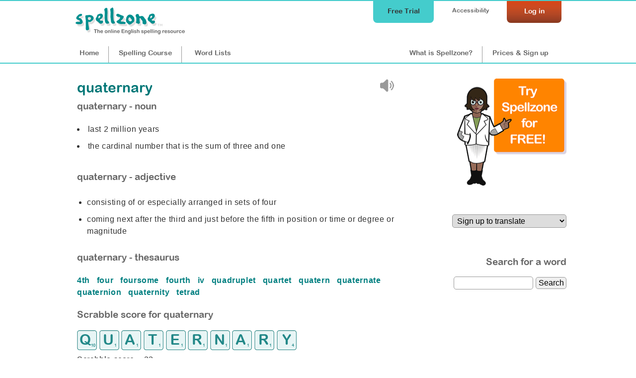

--- FILE ---
content_type: text/html;charset=UTF-8
request_url: https://www.spellzone.com/dictionary/Quaternary
body_size: 2967
content:
<!DOCTYPE html>
<html lang="en"><!-- InstanceBegin template="/Templates/cf_pages.dwt" codeOutsideHTMLIsLocked="false" -->
<head>
<meta http-equiv="Content-Type" content="text/html; charset=utf-8" />
<link rel="apple-touch-icon" sizes="180x180" href="../apple-touch-icon.png">
<link rel="icon" type="image/png" sizes="32x32" href="../favicon-32x32.png">
<link rel="icon" type="image/png" sizes="16x16" href="../favicon-16x16.png">
<link rel="manifest" href="../site.webmanifest">
<link rel="mask-icon" href="../safari-pinned-tab.svg" color="#5bbad5">
<meta name="msapplication-TileColor" content="#da532c">
<meta name="theme-color" content="#ffffff">
<!-- #BeginEditable "doctitle" --> 
<title>Quaternary - last 2 million years | English Spelling Dictionary</title>
<meta name="Description" content="Find the meaning of 'Quaternary': last 2 million years. Learn how to spell 'Quaternary'." />
<meta name="Keywords" content="Quaternary, Quaternary definition, definition of Quaternary, Quaternary meaning, Quaternary spelling, Quaternary English dictionary, Spellzone" />
<link rel="canonical" href="https://www.spellzone.com/dictionary/#variables.linkdef#" />
<!-- #EndEditable --> 
<link rel="stylesheet" href="https://www.spellzone.com/stylesheets/index.css?ver=5.004" media="screen" type="text/css">
<meta name="viewport" content="width=device-width">
<link href="https://www.spellzone.com/stylesheets/tablet.css?ver=5.004" rel="stylesheet" type="text/css" media="screen and (min-width: 681px) and (max-width: 980px) and (min-height: 421px)" />
<link href="https://www.spellzone.com/stylesheets/mobile.css?ver=5.004" rel="stylesheet" type="text/css" media="screen and (min-width: 0px) and (max-width: 680px), screen and (max-height: 420px)" />
<link href="https://www.spellzone.com/stylesheets/print.css?ver=5.004" rel="stylesheet" media="print" type="text/css">
<script async type="text/javascript" src="https://www.spellzone.com/Scripts/general.js?ver=5.004"></script>
<script type="text/javascript" src="../Scripts/jquery-3.3.1.min.js"></script>
<!-- Global site tag (gtag.js) - Google Analytics -->
<script async defer src="https://www.googletagmanager.com/gtag/js?id=UA-3201149-18"></script>
<script type="text/javascript">
(function(c,l,a,r,i,t,y){
c[a]=c[a]||function(){(c[a].q=c[a].q||[]).push(arguments)};
t=l.createElement(r);t.async=1;t.src="https://www.clarity.ms/tag/"+i;
y=l.getElementsByTagName(r)[0];y.parentNode.insertBefore(t,y);
})(window, document, "clarity", "script", "sifvse5pky");
</script>
<!-- InstanceParam name="id" type="text" value="nav1" -->
</head><body bgcolor="#009999" id="nav1">
<div id="top">
<div id="topbar">
<div id="menutop">
<a href="https://www.spellzone.com/login/login.cfm" style="color:#fff;"><div id="login">Log in</div></a>
<div id="accessibility-link"><a href="https://www.spellzone.com/pages/access_denied.cfm">Accessibility</a></div>
<a href="https://www.spellzone.com/pages/free-trial.cfm" class="notmobile"><div id="topbutton">Free Trial</div></a>
</div>
<div id="logo"><a href="https://www.spellzone.com/"><img src="https://www.spellzone.com/images/spellzone-logo-trans-228w.png" alt="Spellzone - the online English spelling resource" width="228" height="66" class="logo" /></a></div>
<div id="menu">
<a href="https://www.spellzone.com/index.cfm" id="nav1" class="notmobile">Home</a><a href="https://www.spellzone.com/pages/contents.cfm" id="nav7"><span class="notmobile">Spelling </span>Course</a><a href="https://www.spellzone.com/word_lists/index.cfm" id="nav9"><span class="notmobile">Word </span>Lists</a>
<div id="notloginmenu"><a href="https://www.spellzone.com/what-is-spellzone.cfm" id="what"><span class="notmobile nottablet">What is Spellzone?</span><span class="mobileandtablet">About</span></a><a href="https://www.spellzone.com/pages/register.cfm" id="signup">Prices<span class="notmobile"> & Sign up</span></a></div>
</div>
</div></div>
<a href="https://www.spellzone.com/pages/free-trial.cfm" class="mobileonly mobilefreetrial">
Start a free trial
</a>
<div id="accessouter" style="display:none;"></div>
<div id="container">
<div id="cfcolumn1"><div id="contentmain"><!-- #BeginEditable "columnright" -->
<div style="float:right; width:40px; padding:10px 10px 0 0;">
<div id="ssoundfile-1" style="display:none;">
<img src="../images/sound-icon.png" border="0" title="quaternary sound not available - please upgrade your browser" style="opacity:0.5;"/>
</div>
<script type="text/javascript" language="JavaScript">
//var voices = speechSynthesis.getVoices()
//console.log(voices);
//document.getElementById('voicesshow').innerHTML = 'voices';
$(document).ready(
function soundtype() { 
if ('speechSynthesis' in window) {
document.getElementById("tts-"+1).style.display="block";
} else {
document.getElementById("ssoundfile-"+1).style.display="block";
}
})
</script>
<div id="tts-1" style="display:none;">
<a href="javascript:null()" onclick="browsertts('quaternary','en-US',0.7,true); return false;">
<img src="../images/sound-icon.png" border="0" alt="hear quaternary" title="hear quaternary browser"
/>
</a>
</div>
</div> 
<div style="float:left;width:280px; padding-top:5px;">
<h1 id='dic'>
quaternary
</h1><br /> 
</div>
<div style="clear:both;">
</div> 
<p class="titleh3">quaternary - noun</p>
<li>last 2 million years</li>
<li>the cardinal number that is the sum of three and one</li>
</ul><br />
<p class="titleh3">quaternary - adjective</p><ul>
<li>consisting of or especially arranged in sets of four</li>
<li>coming next after the third and just before the fifth in position or time or degree or magnitude</li>
</ul>
<p class="titleh3">quaternary - thesaurus</p>
<p>
<a href='https://www.spellzone.com/dictionary/4th'>
4th
</a> &nbsp; 
<a href='https://www.spellzone.com/dictionary/four'>
four
</a> &nbsp; 
<a href='https://www.spellzone.com/dictionary/foursome'>
foursome
</a> &nbsp; 
<a href='https://www.spellzone.com/dictionary/fourth'>
fourth
</a> &nbsp; 
<a href='https://www.spellzone.com/dictionary/iv'>
iv
</a> &nbsp; 
<a href='https://www.spellzone.com/dictionary/quadruplet'>
quadruplet
</a> &nbsp; 
<a href='https://www.spellzone.com/dictionary/quartet'>
quartet
</a> &nbsp; 
<a href='https://www.spellzone.com/dictionary/quatern'>
quatern
</a> &nbsp; 
<a href='https://www.spellzone.com/dictionary/quaternate'>
quaternate
</a> &nbsp; 
<a href='https://www.spellzone.com/dictionary/quaternion'>
quaternion
</a> &nbsp; 
<a href='https://www.spellzone.com/dictionary/quaternity'>
quaternity
</a> &nbsp; 
<a href='https://www.spellzone.com/dictionary/tetrad'>
tetrad
</a> &nbsp; 
</p>
<h3>Scrabble score for quaternary</h3>
<p>
<img src="https://www.spellzone.com/images/scrabble-tiles/2016/scrabble_q.gif" height="40" width="40" border="0" alt="q is 10" title="q is 10"/> 
<img src="https://www.spellzone.com/images/scrabble-tiles/2016/scrabble_u.gif" height="40" width="40" border="0" alt="u is 1" title="u is 1"/> 
<img src="https://www.spellzone.com/images/scrabble-tiles/2016/scrabble_a.gif" height="40" width="40" border="0" alt="a is 1" title="a is 1"/> 
<img src="https://www.spellzone.com/images/scrabble-tiles/2016/scrabble_t.gif" height="40" width="40" border="0" alt="t is 1" title="t is 1"/> 
<img src="https://www.spellzone.com/images/scrabble-tiles/2016/scrabble_e.gif" height="40" width="40" border="0" alt="e is 1" title="e is 1"/> 
<img src="https://www.spellzone.com/images/scrabble-tiles/2016/scrabble_r.gif" height="40" width="40" border="0" alt="r is 1" title="r is 1"/> 
<img src="https://www.spellzone.com/images/scrabble-tiles/2016/scrabble_n.gif" height="40" width="40" border="0" alt="n is 1" title="n is 1"/> 
<img src="https://www.spellzone.com/images/scrabble-tiles/2016/scrabble_a.gif" height="40" width="40" border="0" alt="a is 1" title="a is 1"/> 
<img src="https://www.spellzone.com/images/scrabble-tiles/2016/scrabble_r.gif" height="40" width="40" border="0" alt="r is 1" title="r is 1"/> 
<img src="https://www.spellzone.com/images/scrabble-tiles/2016/scrabble_y.gif" height="40" width="40" border="0" alt="y is 4" title="y is 4"/> 
<br />
Scrabble score = 22</p>
<p class="small">Please note that scrabble only allows seven tiles to be placed at once.</p>
<p><a href="https://www.spellzone.com/dictionary/index.cfm">Spelling dictionary home</a></p>
<!-- #EndEditable -->
</div></div> 
<div id="cfcolumn2"><div id="mainside1">
<!-- #BeginEditable "topright" --><!-- #EndEditable -->
<div style="width:230px; float:right; font-size: 90%;">
<a href="https://www.spellzone.com/pages/free-trial.cfm" aria-label="Try Spellzone for FREE!"><img src="https://www.spellzone.com/images/try-for-free.png" alt="Try Spellzone for free" width="220" height="215" /></a>
<br /><br />
</div>
<div style="clear:both;"></div>
<!-- #BeginEditable "sidecolumn" --> 
<style>
.translation-dropdown{width:100%}
</style>
<div style="float:right;width:230px;padding:0px 0px 0px 0px; text-align:right;"> 
<form action="https://www.spellzone.com/dictionary/Quaternary" method="post">
<label for="lang-select" style="visibility:hidden;">Choose language:</label>
<select name="lang" onchange="this.form.submit()" class="translation-dropdown" >
<option value="en">Sign up to translate</option>
</select> 
</form>
</div>
<div style="width:230px; float:right;">
<br />
<br />
<h3>Search for a word</h3>
<form action="https://www.spellzone.com/dictionary/index.cfm" method="post">
<input name="checkID" type="hidden" value="07fdabc0-2962-4" />
<input name="def" type="text" style="width:160px;" aria-label="dictionary search"/>
<input name="Search" type="submit" value="Search"/>
</form>
<br />
<br />
</div>
<!-- #EndEditable -->
</div></div>
</div>
<div id="bottomgreen">
<a href="https://www.spellzone.com/pages/free-trial.cfm" class="mobileonly mobilefreetrialb">
Start a free trial
</a>
<div id="testimonialsinner">
<p>"Thank goodness for Spellzone during this remote learning phase. The site is easy for students to navigate independently and they're really enjoying the activities and spelling games. You get an awful lot for your money with Spellzone. Really reassuring is the very prompt response with helpdesk queries. I've very rarely needed the helpdesk, but when I have, the issue has been addressed and sorted within a very short time."</p>
<strong style="float:left;">Sarah Taggart, Oasis Academy Lord's Hill</strong>
<div style="clear:both;"></div>
</div>
<div id="bottomgreeninner">
<div id="bgreen1"><h3>Curriculum...</h3>
<hr />
<ul>
<li><a href="https://www.spellzone.com/word_lists/course_lists.cfm">Course lists</a></li>
<li><a href="https://www.spellzone.com/word_lists/folder-4988">Weekly spelling lists</a></li>
<li><a href="https://www.spellzone.com/word_lists/lists-curriculum.cfm">Curriculum word lists</a></li>
<li><a href="https://www.spellzone.com/curriculum/letters-and-sounds/index.cfm">Letters and Sounds</a></li>
<li><a href="https://www.spellzone.com/curriculum/national-curriculum/index.cfm">English Appendix 1: Spelling</a></li>
<li><a href="https://www.spellzone.com/word_lists/graded-lists.cfm">Grade lists</a></li>
<li><a href="https://www.spellzone.com/pages/british-american.cfm">British and American spelling</a></li>
<li><a href="https://www.spellzone.com/dictionary/index.cfm">Dictionary</a></li> 
</ul>
</div>
<div id="bgreen2"><h3>Resources...</h3>
<hr />
<ul>
<li><a href="https://www.spellzone.com/guide-to-spellzone.cfm">Spellzone guides</a></li>
<li><a href="https://www.spellzone.com/pages/resources.cfm">Spelling resources</a></li>
<li><a href="https://www.spellzone.com/blog/index.cfm">Spellzone blog</a></li>
<li><a href="https://www.spellzone.com/blog/index.cfm?categoryname=Grammar_%26_Punctuation">Grammar & punctuation</a></li>
<li><a href="https://www.spellzone.com/blog/index.cfm?categoryname=Writing_%26_Vocabulary">Writing & vocabulary</a></li>
<li><a href="https://www.spellzone.com/blog/index.cfm?categoryname=Supporting_Adult_Learners">Supporting adult learners</a></li>
<li><a href="https://www.spellzone.com/pages/dyslexia.cfm">Supporting dyslexic learners</a></li>
<li><a href="https://www.spellzone.com/blog/index.cfm?categoryname=Supporting_EAL_Learners">Supporting EAL learners</a></li>
</ul>
</div>
<div id="bgreen3"><h3>Help...</h3>
<hr />
<ul>
<li><a href="https://www.spellzone.com/book/index.cfm">Book FREE training for your school</a></li>
<li><a href="https://www.spellzone.com/pages/help/training-videos.cfm">Teacher training videos</a></li>
<li><a href="https://www.spellzone.com/blog/index.cfm?categoryname=Spellzone_Tips_%26_Tools">Spellzone tips &amp; tools</a></li>
<li><a href="https://www.spellzone.com/pages/teacher_notes.cfm">FAQs</a></li>
<li><a href="https://www.spellzone.com/pages/contact.cfm">Contact us</a></li>
</ul> 
<p><a href="https://www.spellzone.com/pages/help.cfm"><img src="https://www.spellzone.com/images/buttons/help.png" alt="Help" width="110" height="31" border="0" /></a></p>
</div>
</div>
</div>
</div>
<div id="footer">
<div id="footerinner">
<div id="footer1">
<p>&copy; Spellzone Limited 2026</p>
</div>
<div id="footer2">
<p><a href="https://www.spellzone.com/pages/policies/terms.cfm">Terms &amp; Conditions</a> | <a href="https://www.spellzone.com/pages/policies/privacy-policy.cfm">Privacy Policy</a> | <a href="https://www.spellzone.com/pages/policies/cookie-policy.cfm">Cookie Policy</a> | 
<a href="https://www.spellzone.com/pages/about_spellzone.cfm">About Us</a></p>
</div>
<div id="footer3">
<p>Connect with us at: <a href="https://www.facebook.com/Spellzone" target="_blank" rel="noopener noreferrer nofollow" onmouseover="MM_swapImage('Facebook','','https://www.spellzone.com/images/social-media/round-colour/Facebook.png',1)" onmouseout="MM_swapImgRestore()"><img src="https://www.spellzone.com/images/social-media/round-grey/Facebook.png" alt="Facebook" name="Facebook" width="33" height="32" border="0" align="absmiddle" id="Facebook" /></a> <a href="https://twitter.com/spellzone" target="_blank" rel="noopener noreferrer nofollow" onmouseover="MM_swapImage('Twitter','','https://www.spellzone.com/images/social-media/round-colour/X.png',1)" onmouseout="MM_swapImgRestore()"><img src="https://www.spellzone.com/images/social-media/round-grey/X.png" alt="Twitter" name="Twitter" width="33" height="33" border="0" align="absmiddle" id="Twitter" /></a>
</p>
</div>
</div>
</div>
</body>
<!-- InstanceEnd --></html>
